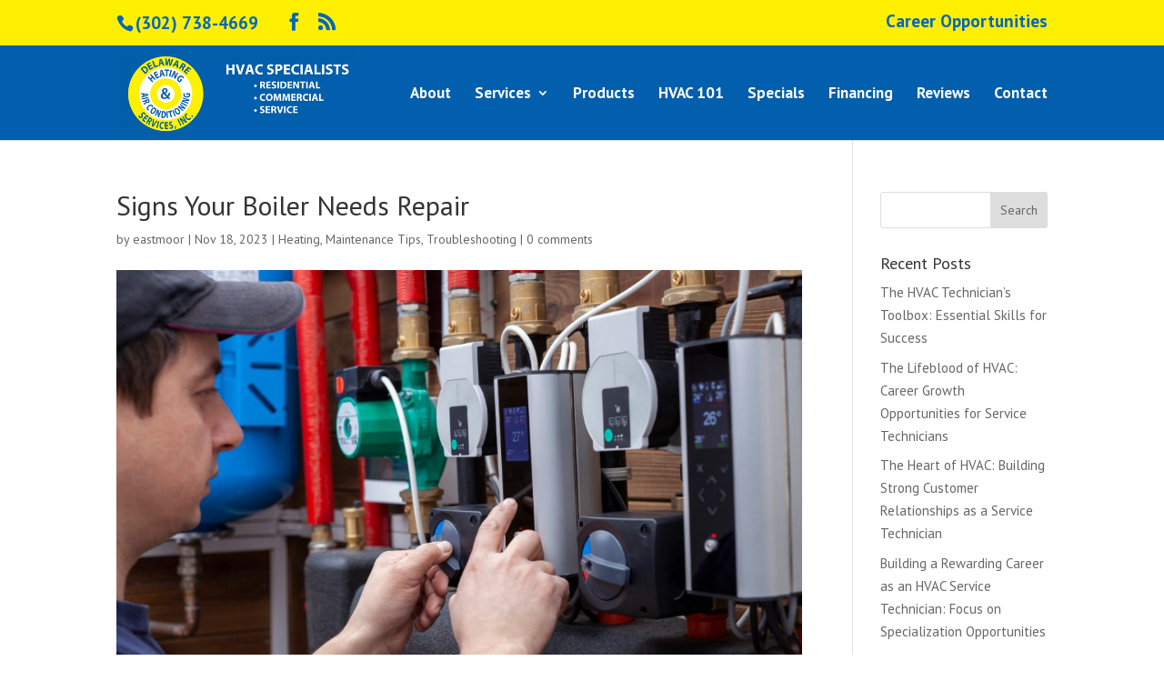

--- FILE ---
content_type: text/plain
request_url: https://www.google-analytics.com/j/collect?v=1&_v=j102&a=910673165&t=pageview&_s=1&dl=https%3A%2F%2Fdelawareheatandair.com%2Fsigns-your-boiler-needs-repair%2F&ul=en-us%40posix&dt=Signs%20Your%20Boiler%20Needs%20Repair%20-%20Delaware%20Heating%20and%20Air&sr=1280x720&vp=1280x720&_u=YEBAAEABAAAAACAAI~&jid=1152805620&gjid=1395328579&cid=812074682.1769458437&tid=UA-103686601-1&_gid=15165820.1769458437&_r=1&_slc=1&gtm=45He61m1n815TZ9CHMv832173668za200zd832173668&gcd=13l3l3l3l1l1&dma=0&tag_exp=103116026~103200004~104527907~104528501~104684208~104684211~105391252~115938466~115938468~116185181~116185182~116682875~116992598~117041588~117099528~117223565&z=1864959384
body_size: -453
content:
2,cG-PZDD9ZE6P2